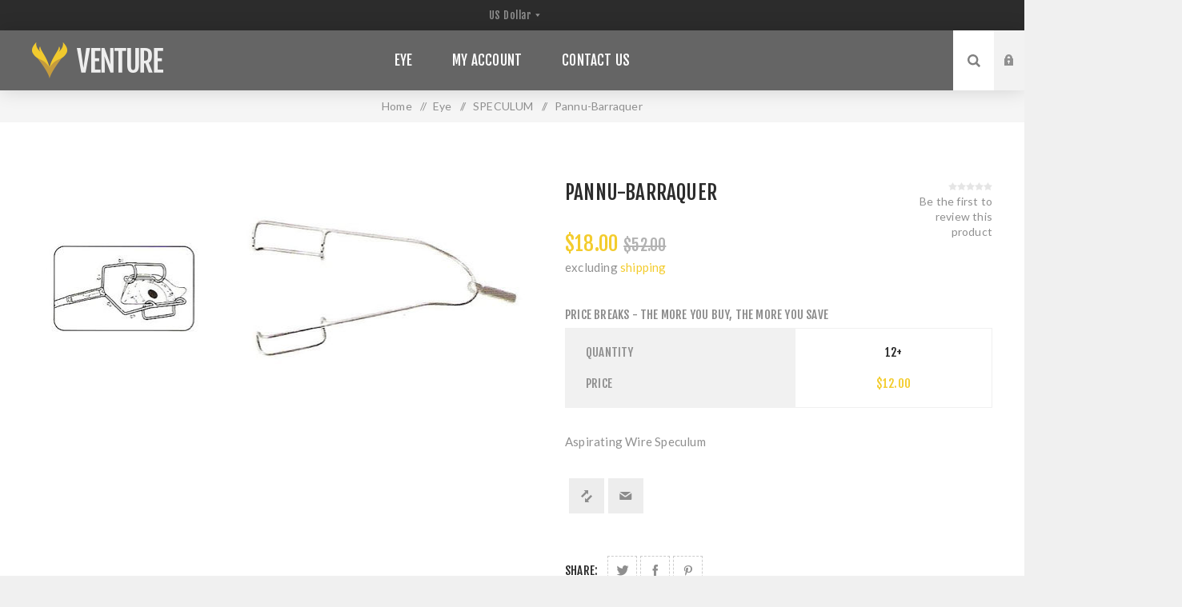

--- FILE ---
content_type: text/html; charset=utf-8
request_url: http://www.cobyinstruments.com/en/pannu-barraquer
body_size: 8515
content:
<!DOCTYPE html><html lang=en class=html-product-details-page><head><title>Coby InstrumentsCoby Instruments | Surgical Vision InstrumentsPannu-Barraquer</title><meta charset=UTF-8><meta name=description content=Pannu-Barraquer><meta name=keywords content=Pannu-Barraquer><meta name=generator content=nopCommerce><meta name=viewport content="width=device-width, initial-scale=1.0, user-scalable=0, minimum-scale=1.0, maximum-scale=1.0"><link rel=preload as=font href=/Themes/Venture/Content/fonts/venture-font.woff crossorigin><link href="https://fonts.googleapis.com/css?family=Fjalla+One&amp;subset=latin-ext&amp;display=swap" rel=stylesheet><link href="https://fonts.googleapis.com/css?family=Lato&amp;subset=latin-ext&amp;display=swap" rel=stylesheet><meta property=og:type content=product><meta property=og:title content=Pannu-Barraquer><meta property=og:description content=Pannu-Barraquer><meta property=og:image content=http://www.cobyinstruments.com/images/thumbs/0000093_pannu-barraquer_625.jpeg><meta property=og:image:url content=http://www.cobyinstruments.com/images/thumbs/0000093_pannu-barraquer_625.jpeg><meta property=og:url content=http://www.cobyinstruments.com/en/pannu-barraquer><meta property=og:site_name content="Coby Instruments"><meta property=twitter:card content=summary><meta property=twitter:site content="Coby Instruments"><meta property=twitter:title content=Pannu-Barraquer><meta property=twitter:description content=Pannu-Barraquer><meta property=twitter:image content=http://www.cobyinstruments.com/images/thumbs/0000093_pannu-barraquer_625.jpeg><meta property=twitter:url content=http://www.cobyinstruments.com/en/pannu-barraquer><link href=/bundles/y029ejlrvrbcobfyoamuhbdoa5wm-h-9xnqpckazh2q.min.css rel=stylesheet><link rel=canonical href=http://www.cobyinstruments.com/en/pannu-barraquer><link rel="shortcut icon" href=\icons\icons_0\favicon.ico><body class="product-details-page-body dark-theme"><div class=page-loader><div class=loader></div></div><div class=ajax-loading-block-window style=display:none></div><div id=dialog-notifications-success title=Notification style=display:none></div><div id=dialog-notifications-error title=Error style=display:none></div><div id=dialog-notifications-warning title=Warning style=display:none></div><div id=bar-notification class=bar-notification-container data-close=Close></div><!--[if lte IE 8]><div style=clear:both;height:59px;text-align:center;position:relative><a href=http://www.microsoft.com/windows/internet-explorer/default.aspx target=_blank> <img src=/Themes/Venture/Content/img/ie_warning.jpg height=42 width=820 alt="You are using an outdated browser. For a faster, safer browsing experience, upgrade for free today."> </a></div><![endif]--><div class=master-wrapper-page><div class=header><div class=header-upper><div class=header-selectors-wrapper><div class="currency-selector desktop"><select id=customerCurrency name=customerCurrency onchange=setLocation(this.value) aria-label="Currency selector"><option selected value="http://www.cobyinstruments.com/en/changecurrency/1?returnUrl=%2Fen%2Fpannu-barraquer">US Dollar<option value="http://www.cobyinstruments.com/en/changecurrency/6?returnUrl=%2Fen%2Fpannu-barraquer">Euro</select></div><div class="currency-selector mobile mobile-selector"><div class="current-currency-selector selector-title">US Dollar</div><div class="currency-selector-options mobile-collapse"><div class=selector-options-item><input type=radio name=currency-selector id=currency-0 value="http://www.cobyinstruments.com/en/changecurrency/1?returnUrl=%2Fen%2Fpannu-barraquer" onclick=setLocation(this.value) checked> <label for=currency-0>US Dollar</label></div><div class=selector-options-item><input type=radio name=currency-selector id=currency-1 value="http://www.cobyinstruments.com/en/changecurrency/6?returnUrl=%2Fen%2Fpannu-barraquer" onclick=setLocation(this.value)> <label for=currency-1>Euro</label></div></div></div></div></div><div class=header-lower><div class=header-left><div class=header-logo><a href="/" class=logo> <img alt="Coby Instruments" src=/Themes/Venture/Content/img/logo.png> </a></div></div><div class=header-center><div class="header-menu dark-layout"><div class=close-menu><div class=mobile-logo><a href="/" class=logo> <img alt="Coby Instruments" src=/Themes/Venture/Content/img/logo.png> </a></div><span>Close</span></div><ul class=top-menu><li><a class=with-subcategories href=/en/vision-instruments>Eye</a><div class=plus-button></div><div class=sublist-wrap><ul class=sublist><li class=back-button><span>Back</span><li><a href=/en/forceps-eye-surgical-instruments>Forceps (0)</a><li><a href=/en/speculum>SPECULUM (45)</a><li><a href=/en/retractors>RETRACTORS (5)</a><li><a href=/en/fixation-rings>FIXATION RINGS (4)</a><li><a href=/en/calipers>CALIPERS (4)</a><li><a href=/en/markers>MARKERS (2)</a></ul></div><li><a href=/en/customer/info>My account</a><li><a href=/en/contactus>Contact us</a></ul><div class=mobile-menu-items><div class=header-links><div class=header-links-box><div class="header-links-box-top not-authenticated"><div class="header-link-wrapper login"><a href="/en/login?returnUrl=%2Fen%2Fpannu-barraquer" title="Log in" class=ico-login>Log in</a></div><div class="header-link-wrapper register"><a href="/en/register?returnUrl=%2Fen%2Fpannu-barraquer" title=Register class=ico-register>Register</a></div></div></div></div></div></div></div><div class="header-right shopping-cart-disabled"><div class="search-box store-search-box"><form method=get id=small-search-box-form action=/en/search><input type=search class=search-box-text id=small-searchterms autocomplete=off name=q placeholder="Search store" aria-label="Search store"> <input type=submit class="button-1 search-box-button" value=Search></form><div class=search-opener>Search</div></div><div class=header-links><div class=header-links-box><div class="header-links-box-top not-authenticated"><div class="header-link-wrapper login"><a href="/en/login?returnUrl=%2Fen%2Fpannu-barraquer" title="Log in" class=ico-login>Log in</a></div><div class="header-link-wrapper register"><a href="/en/register?returnUrl=%2Fen%2Fpannu-barraquer" title=Register class=ico-register>Register</a></div></div></div></div></div></div></div><div class=overlayOffCanvas></div><div class=responsive-nav-wrapper-parent><div class=responsive-nav-wrapper><div class=menu-title><span>Menu</span></div><div class=mobile-logo><a href="/" class=logo> <img alt="Coby Instruments" src=/Themes/Venture/Content/img/logo.png> </a></div><div class=search-wrap><span>Search</span></div></div></div><div class=master-wrapper-content><div class=breadcrumb><ul itemscope itemtype=http://schema.org/BreadcrumbList><li><span> <a href="/"> <span>Home</span> </a> </span> <span class=delimiter>/</span><li itemprop=itemListElement itemscope itemtype=http://schema.org/ListItem><a href=/en/vision-instruments itemprop=item> <span itemprop=name>Eye</span> </a> <span class=delimiter>/</span><meta itemprop=position content=1><li itemprop=itemListElement itemscope itemtype=http://schema.org/ListItem><a href=/en/speculum itemprop=item> <span itemprop=name>SPECULUM</span> </a> <span class=delimiter>/</span><meta itemprop=position content=2><li itemprop=itemListElement itemscope itemtype=http://schema.org/ListItem><strong class=current-item itemprop=name>Pannu-Barraquer</strong> <span itemprop=item itemscope itemtype=http://schema.org/Thing id=/en/pannu-barraquer> </span><meta itemprop=position content=3></ul></div><div class=master-column-wrapper><div class=center-1><div class="page product-details-page"><div class=page-body><form method=post id=product-details-form action=/en/pannu-barraquer><div itemscope itemtype=http://schema.org/Product><meta itemprop=name content=Pannu-Barraquer><meta itemprop=sku><meta itemprop=gtin><meta itemprop=mpn><meta itemprop=description content="Aspirating Wire Speculum"><meta itemprop=image content=http://www.cobyinstruments.com/images/thumbs/0000093_pannu-barraquer_625.jpeg><div itemprop=offers itemscope itemtype=http://schema.org/Offer><meta itemprop=url content=http://www.cobyinstruments.com/en/pannu-barraquer><meta itemprop=price content=18.00><meta itemprop=priceCurrency content=USD><meta itemprop=priceValidUntil></div><div itemprop=review itemscope itemtype=http://schema.org/Review><meta itemprop=author content=ALL><meta itemprop=url content=/en/productreviews/58></div></div><div data-productid=58><div class=product-essential-wrapper><div class=product-essential><div class=gallery><div class=picture><img alt="Picture of Pannu-Barraquer" src=http://www.cobyinstruments.com/images/thumbs/0000093_pannu-barraquer_625.jpeg title="Picture of Pannu-Barraquer" id=main-product-img-58></div></div><div class=overview><div class=product-name><h1>Pannu-Barraquer</h1></div><div class=additional-details></div><div class=product-reviews-overview><div class=product-review-box><div class=rating><div style=width:0%></div></div></div><div class=product-no-reviews><a href=/en/productreviews/58>Be the first to review this product</a></div></div><div class=prices><div class=product-price><label for=price-value-58>Price:</label> <span id=price-value-58 class=price-value-58> $18.00 </span></div><div class=old-product-price><label>Old price:</label> <span>$52.00</span></div><div class=tax-shipping-info>excluding <a href=/en/shipping-returns>shipping</a></div></div><div class=tier-prices><div class=title><strong>PRICE BREAKS - The more you buy, the more you save</strong></div><div class=table-wrapper><div class=prices-table><div class="prices-row thead"><div class=field-header>Quantity</div><div class=item-quantity>12+</div></div><div class="prices-row tbody"><div class=field-header>Price</div><div class=item-price>$12.00</div></div></div></div></div><div class=short-description>Aspirating Wire Speculum</div><div class=availability-attributes-wrapper></div><div class=overview-buttons><div class=compare-products-wrapper title="Add to compare list"><div class=compare-products><input type=button value="Add to compare list" class="button-2 add-to-compare-list-button" onclick="return AjaxCart.addproducttocomparelist(&#34;/compareproducts/add/58&#34;),!1"></div></div><div class=email-a-friend-button-wrapper title="Email a friend"><div class=email-a-friend><input type=button value="Email a friend" class="button-2 email-a-friend-button" onclick="setLocation(&#34;/en/productemailafriend/58&#34;)"></div></div></div><div class=overview-footer><div class=product-social-buttons><label class=product-social-label>Share:</label><ul class=product-social-sharing><li><a class=twitter title="Share on Twitter" href="javascript:openShareWindow(&#34;https://twitter.com/share?url=http://www.cobyinstruments.com/pannu-barraquer&#34;)">Share on Twitter</a><li><a class=facebook title="Share on Facebook" href="javascript:openShareWindow(&#34;https://www.facebook.com/sharer.php?u=http://www.cobyinstruments.com/pannu-barraquer&#34;)">Share on Facebook</a><li><a class=pinterest title="Share on Pinterest" href="javascript:void function(){var n=document.createElement(&#34;script&#34;);n.setAttribute(&#34;type&#34;,&#34;text/javascript&#34;);n.setAttribute(&#34;charset&#34;,&#34;UTF-8&#34;);n.setAttribute(&#34;src&#34;,&#34;https://assets.pinterest.com/js/pinmarklet.js?r=&#34;+Math.random()*99999999);document.body.appendChild(n)}()">Share on Pinterest</a></ul><script>function openShareWindow(n){var t=520,i=400,r=screen.height/2-i/2,u=screen.width/2-t/2;window.open(n,"sharer","top="+r+",left="+u+",toolbar=0,status=0,width="+t+",height="+i)}</script></div><div class=product-estimate-shipping><a href=#estimate-shipping-popup-58 id=open-estimate-shipping-popup-58 class=open-estimate-shipping-popup data-effect=estimate-shipping-popup-zoom-in> </a><div id=estimate-shipping-popup-58 class="estimate-shipping-popup mfp-with-anim mfp-hide"><div class=ship-to-title><strong>Ship to</strong></div><div class="estimate-shipping-row shipping-address"><div class="estimate-shipping-row-item address-item"><div class=estimate-shipping-row><select class=estimate-shipping-address-control data-trigger=country-select data-url=/en/country/getstatesbycountryid data-stateprovince=#StateProvinceId data-loading=#estimate-shipping-loading-progress placeholder=Country id=CountryId name=CountryId><option value=0>Select country<option value=1>United States<option value=2>Canada<option value=86>Afghanistan<option value=87>Albania<option value=88>Algeria<option value=89>American Samoa<option value=90>Andorra<option value=91>Angola<option value=92>Anguilla<option value=93>Antarctica<option value=94>Antigua and Barbuda<option value=3>Argentina<option value=4>Armenia<option value=5>Aruba<option value=6>Australia<option value=7>Austria<option value=8>Azerbaijan<option value=9>Bahamas<option value=95>Bahrain<option value=10>Bangladesh<option value=96>Barbados<option value=11>Belarus<option value=12>Belgium<option value=13>Belize<option value=97>Benin<option value=14>Bermuda<option value=98>Bhutan<option value=15>Bolivia<option value=16>Bosnia and Herzegowina<option value=99>Botswana<option value=100>Bouvet Island<option value=17>Brazil<option value=101>British Indian Ocean Territory<option value=102>Brunei Darussalam<option value=18>Bulgaria<option value=103>Burkina Faso<option value=104>Burundi<option value=105>Cambodia<option value=106>Cameroon<option value=107>Cape Verde<option value=19>Cayman Islands<option value=108>Central African Republic<option value=109>Chad<option value=20>Chile<option value=21>China<option value=110>Christmas Island<option value=111>Cocos (Keeling) Islands<option value=22>Colombia<option value=112>Comoros<option value=113>Congo<option value=114>Cook Islands<option value=23>Costa Rica<option value=115>Cote D&#x27;Ivoire<option value=24>Croatia<option value=25>Cuba<option value=26>Cyprus<option value=27>Czech Republic<option value=28>Denmark<option value=116>Djibouti<option value=117>Dominica<option value=29>Dominican Republic<option value=30>Ecuador<option value=31>Egypt<option value=118>El Salvador<option value=119>Equatorial Guinea<option value=120>Eritrea<option value=121>Estonia<option value=122>Ethiopia<option value=123>Falkland Islands (Malvinas)<option value=124>Faroe Islands<option value=125>Fiji<option value=32>Finland<option value=33>France<option value=126>French Guiana<option value=127>French Polynesia<option value=128>French Southern Territories<option value=129>Gabon<option value=130>Gambia<option value=34>Georgia<option value=35>Germany<option value=131>Ghana<option value=36>Gibraltar<option value=37>Greece<option value=132>Greenland<option value=133>Grenada<option value=134>Guadeloupe<option value=135>Guam<option value=38>Guatemala<option value=136>Guinea<option value=137>Guinea-bissau<option value=138>Guyana<option value=139>Haiti<option value=140>Heard and Mc Donald Islands<option value=141>Honduras<option value=39>Hong Kong<option value=40>Hungary<option value=142>Iceland<option value=41>India<option value=42>Indonesia<option value=143>Iran (Islamic Republic of)<option value=144>Iraq<option value=43>Ireland<option value=44>Israel<option value=45>Italy<option value=46>Jamaica<option value=47>Japan<option value=48>Jordan<option value=49>Kazakhstan<option value=145>Kenya<option value=146>Kiribati<option value=147>Korea<option value=50>Korea, Democratic People&#x27;s Republic of<option value=51>Kuwait<option value=148>Kyrgyzstan<option value=149>Lao People&#x27;s Democratic Republic<option value=150>Latvia<option value=151>Lebanon<option value=152>Lesotho<option value=153>Liberia<option value=154>Libyan Arab Jamahiriya<option value=155>Liechtenstein<option value=156>Lithuania<option value=157>Luxembourg<option value=158>Macau<option value=159>Macedonia<option value=160>Madagascar<option value=161>Malawi<option value=52>Malaysia<option value=162>Maldives<option value=163>Mali<option value=164>Malta<option value=165>Marshall Islands<option value=166>Martinique<option value=167>Mauritania<option value=168>Mauritius<option value=169>Mayotte<option value=53>Mexico<option value=170>Micronesia<option value=171>Moldova<option value=172>Monaco<option value=173>Mongolia<option value=174>Montenegro<option value=175>Montserrat<option value=176>Morocco<option value=177>Mozambique<option value=178>Myanmar<option value=179>Namibia<option value=180>Nauru<option value=181>Nepal<option value=54>Netherlands<option value=182>Netherlands Antilles<option value=183>New Caledonia<option value=55>New Zealand<option value=184>Nicaragua<option value=185>Niger<option value=186>Nigeria<option value=187>Niue<option value=188>Norfolk Island<option value=189>Northern Mariana Islands<option value=56>Norway<option value=190>Oman<option value=57>Pakistan<option value=191>Palau<option value=192>Panama<option value=193>Papua New Guinea<option value=58>Paraguay<option value=59>Peru<option value=60>Philippines<option value=194>Pitcairn<option value=61>Poland<option value=62>Portugal<option value=63>Puerto Rico<option value=64>Qatar<option value=195>Reunion<option value=65>Romania<option value=66>Russia<option value=196>Rwanda<option value=197>Saint Kitts and Nevis<option value=198>Saint Lucia<option value=199>Saint Vincent and the Grenadines<option value=200>Samoa<option value=201>San Marino<option value=202>Sao Tome and Principe<option value=67>Saudi Arabia<option value=203>Senegal<option value=85>Serbia<option value=204>Seychelles<option value=205>Sierra Leone<option value=68>Singapore<option value=69>Slovakia (Slovak Republic)<option value=70>Slovenia<option value=206>Solomon Islands<option value=207>Somalia<option value=71>South Africa<option value=208>South Georgia &amp; South Sandwich Islands<option value=72>Spain<option value=209>Sri Lanka<option value=210>St. Helena<option value=211>St. Pierre and Miquelon<option value=212>Sudan<option value=213>Suriname<option value=214>Svalbard and Jan Mayen Islands<option value=215>Swaziland<option value=73>Sweden<option value=74>Switzerland<option value=216>Syrian Arab Republic<option value=75>Taiwan<option value=217>Tajikistan<option value=218>Tanzania<option value=76>Thailand<option value=219>Togo<option value=220>Tokelau<option value=221>Tonga<option value=222>Trinidad and Tobago<option value=223>Tunisia<option value=77>Turkey<option value=224>Turkmenistan<option value=225>Turks and Caicos Islands<option value=226>Tuvalu<option value=227>Uganda<option value=78>Ukraine<option value=79>United Arab Emirates<option value=80>United Kingdom<option value=81>United States minor outlying islands<option value=82>Uruguay<option value=83>Uzbekistan<option value=228>Vanuatu<option value=229>Vatican City State (Holy See)<option value=84>Venezuela<option value=230>Viet Nam<option value=231>Virgin Islands (British)<option value=232>Virgin Islands (U.S.)<option value=233>Wallis and Futuna Islands<option value=234>Western Sahara<option value=235>Yemen<option value=236>Zambia<option value=237>Zimbabwe</select> <span class=required>*</span></div></div><div class="estimate-shipping-row-item address-item"><select class=estimate-shipping-address-control placeholder="State / province" id=StateProvinceId name=StateProvinceId><option value=0>Other</select></div><div class="estimate-shipping-row-item address-item"><div class=estimate-shipping-row><input class=estimate-shipping-address-control placeholder="Zip / postal code" type=text id=ZipPostalCode name=ZipPostalCode> <span class=required>*</span></div></div></div><div class=choose-shipping-title><strong>Shipping Method</strong></div><div class=shipping-options><div class=shipping-options-header><div class=estimate-shipping-row><div class=estimate-shipping-row-item-radio></div><div class="estimate-shipping-row-item shipping-item shipping-header-item">Name</div><div class="estimate-shipping-row-item shipping-item shipping-header-item">Estimated Delivery</div><div class="estimate-shipping-row-item shipping-item shipping-header-item">Price</div></div></div><div class=shipping-options-body><div class=no-shipping-options>No shipping options</div></div></div><div class=apply-shipping-button-container><input type=button value=Apply class="button-2 apply-shipping-button"><div class=message-failure></div></div></div></div></div></div></div></div><div class=product-page-bottom><div class=product-collateral><div class=full-description-wrapper><div class=title><strong>Description</strong></div><div class=full-description><p>This product is available in<p>CI-1005<p>overall length: 63mm<br>Blade length: 17mm<p>used with suction set on low or syringe</div></div><div class=product-tags-box><div class=title><strong>Product tags</strong></div><div class=product-tags-list><ul><li class=tag><a href=/en/speculum-2 class=producttag> Speculum</a> <span>(2)</span><li class=separator>,<li class=tag><a href=/en/pannu-barraquer-2 class=producttag> Pannu-Barraquer</a> <span>(1)</span></ul></div></div></div></div></div><input name=__RequestVerificationToken type=hidden value=CfDJ8JAxqhwMdQdNuvTbU5Yt-zr2txrrruTC0I94PbIYOGwM-mbzMgiDr8FSNhwIHm3hA54QaTQu-1mCfP_yC34Q-UCVzNYkK4P3JE_fqtfUyDtC6oStzbDdir7f9MxRCUughHveKirAKVCR5juwCgBW4Qk></form></div></div></div></div></div><div class=footer><div class=footer-upper><div class="footer-block find-us"><div class=title><strong>Find Us</strong></div><ul class="list footer-collapse"><li class=address><span>21 Yellow Str. London, Sussex</span><li class=e-mail><span><a href="/cdn-cgi/l/email-protection" class="__cf_email__" data-cfemail="38574d4a4b505748674d53785f55595154165b5755">[email&#160;protected]</a></span><li class=mobile-phone><span>+123 456 789</span><li class=phone><span>+123 456 987</span></ul></div><div class="footer-block information"><div class=title><strong>Information</strong></div><ul class="list footer-collapse"><li><a href=/en/contactus>Contact us</a></ul></div><div class="footer-block my-account"><div class=title><strong>My Account</strong></div><ul class="list footer-collapse"><li><a href=/en/order/history>Orders</a><li><a href=/en/customer/addresses>Addresses</a><li><a href=/en/recentlyviewedproducts>Recently viewed products</a><li><a href=/en/sitemap>Sitemap</a></ul></div><div class="footer-block newsetter"><div class=title><strong>Newsletter</strong></div><div class=footer-collapse><p class=newsletter-subscribe-text>Subscribe and become part of the our community. Be the first to hear about our latest offers and discounts!</div></div></div><div class=footer-middle><ul class=social-sharing><li><a target=_blank class=twitter href=https://twitter.com/CobyInstruments aria-label="Follow us on Twitter"></a><li><a target=_blank class=facebook href="https://www.facebook.com/CobyInstruments" aria-label="Follow us on Facebook"></a><li><a target=_blank class=youtube href="https://www.youtube.com/user/CobyInstruments" aria-label="Follow us on YouTube"></a></ul></div><div class=footer-lower><div class=footer-disclaimer>Copyright &copy; 2026 Coby Instruments. All rights reserved.</div><div class=footer-powered-by>Powered by <a href="https://www.nopcommerce.com/">nopCommerce</a></div><div class=footer-designed-by>Designed by <a href="https://www.nop-templates.com/" target=_blank>Nop-Templates.com</a></div><div class=footer-tax-shipping>All prices are entered excluding tax. Excluding <a href=/en/shipping-returns>shipping</a></div></div></div></div><script data-cfasync="false" src="/cdn-cgi/scripts/5c5dd728/cloudflare-static/email-decode.min.js"></script><script src=/bundles/c48r3dh9xyis_bkcsd2wcntwy852v2aj3shqve1xnsu.min.js></script><script>$(document).ready(function(){var n={},t=!1,u=!1,f={opener:"#open-estimate-shipping-popup-58",form:"#product-details-form",contentEl:"#estimate-shipping-popup-58",countryEl:"#CountryId",stateProvinceEl:"#StateProvinceId",zipPostalCodeEl:"#ZipPostalCode",localizedData:{noShippingOptionsMessage:"No shipping options",countryErrorMessage:"Country is required",zipPostalCodeErrorMessage:"Zip / postal code is required"},urlFactory:function(n){var t=$.param({CountryId:n.countryId,StateProvinceId:n.stateProvinceId,ZipPostalCode:n.zipPostalCode});return`/product/estimateshipping?ProductId=58&${t}`},handlers:{openPopUp:function(){if(t){var i=n.getShippingAddress();n.validateAddress(i)?n.getShippingOptions(i):n.clearShippingOptions();t=!1}},load:function(){if(!$.magnificPopup.instance.isOpen){var n=$("<div/>").addClass("shipping-title").append($("<span/>").addClass("shipping-price-title").text("Shipping:")).append($("<span/>").addClass("shipping-loading"));$("#open-estimate-shipping-popup-58").html(n)}},success:function(){var t=n.getActiveShippingOption();n.selectShippingOption(t);u=!0;n.settings.handlers.success=undefined},error:function(){n.selectShippingOption()},selectedOption:function(t){var i,u,r;t&&t.provider&&t.price&&n.validateAddress(t.address)?(i=$("#open-estimate-shipping-popup-58"),u=$("<div/>").addClass("shipping-title").append($("<span/>").addClass("shipping-price-title").text("Shipping:")).append($("<span/>").addClass("shipping-price").text(t.price)),i.html(u),r=$("<div/>").addClass("estimated-delivery").append($("<div/>").addClass("shipping-address").append($("<span/>").text(`to ${t.address.countryName}, ${t.address.stateProvinceName?t.address.stateProvinceName+",":""} ${t.address.zipPostalCode} via ${t.provider}`)).append($("<i/>").addClass("arrow-down"))),t.deliveryDate&&t.deliveryDate!=="-"&&r.append($("<div/>").addClass("shipping-date").text(`Estimated Delivery on ${t.deliveryDate}`)),i.append(r)):$("#open-estimate-shipping-popup-58").html($("<span/>").text("Please select the address you want to ship from")).append($("<i/>").addClass("arrow-down"))}}},i,r;n=createEstimateShippingPopUp(f);n.init();i=function(){var t=n.getShippingAddress();n.validateAddress(t)?n.getShippingOptions(t):n.selectShippingOption()};i();r=function(r){var o=r.changedData.productId,f,e;o===58&&(n.params.selectedShippingOption?(f=n.params.selectedShippingOption.address,e=n.getShippingAddress(),n.addressesAreEqual(f,e)||(t=!0),n.getShippingOptions(f)):u?t=!0:i())};setTimeout(function(){$(document).on("product_attributes_changed",r)},500);$(document).on("product_quantity_changed",r)})</script><script>$("#small-search-box-form").on("submit",function(n){$("#small-searchterms").val()==""&&(alert("Please enter some search keyword"),$("#small-searchterms").focus(),n.preventDefault())})</script><script>var localized_data={AjaxCartFailure:"Failed to add the product. Please refresh the page and try one more time."};AjaxCart.init(!1,".cart-qty",".wishlist-qty","#flyout-cart",localized_data)</script><div class=scroll-back-button id=goToTop></div><script defer src="https://static.cloudflareinsights.com/beacon.min.js/vcd15cbe7772f49c399c6a5babf22c1241717689176015" integrity="sha512-ZpsOmlRQV6y907TI0dKBHq9Md29nnaEIPlkf84rnaERnq6zvWvPUqr2ft8M1aS28oN72PdrCzSjY4U6VaAw1EQ==" data-cf-beacon='{"version":"2024.11.0","token":"958b8fe2e74644578d300ed8fab11ff0","r":1,"server_timing":{"name":{"cfCacheStatus":true,"cfEdge":true,"cfExtPri":true,"cfL4":true,"cfOrigin":true,"cfSpeedBrain":true},"location_startswith":null}}' crossorigin="anonymous"></script>
